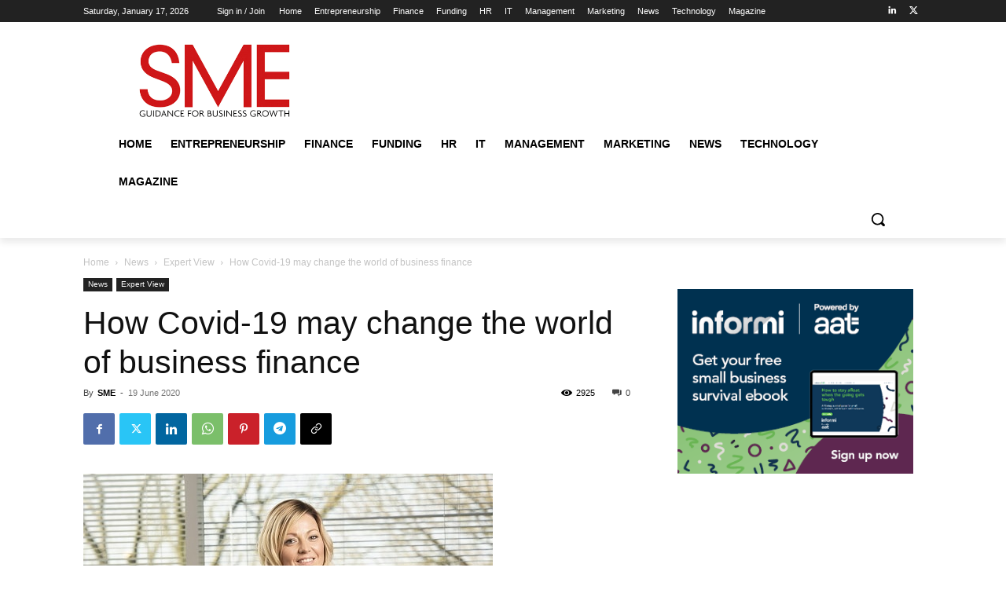

--- FILE ---
content_type: text/html; charset=UTF-8
request_url: https://www.smeweb.com/wp-admin/admin-ajax.php?td_theme_name=Newspaper&v=12.7.1
body_size: -667
content:
{"7850":2925}